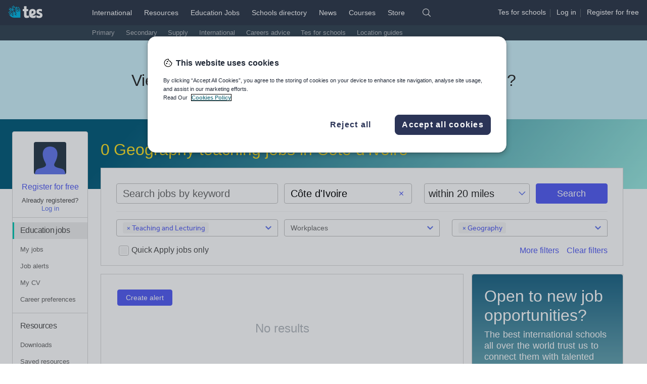

--- FILE ---
content_type: image/svg+xml
request_url: https://www.tes.com/logo.svg?variation=marker-white
body_size: 549
content:
<svg width="170" height="169" viewBox="0 0 170 169" xmlns="http://www.w3.org/2000/svg" xmlns:xlink="http://www.w3.org/1999/xlink"><title>enable-v3-marker</title><defs><path d="M170.9 170.4h-85c-47.6 0-85-37.4-85-85s37.4-85 85-85 85 37.4 85 85v85z" id="a"/></defs><g fill="none" fill-rule="evenodd"><path d="M61 92.1l.1.1-.1-.1z" fill-rule="nonzero" fill="#753BBD"/><path d="M78 32.6L57.8 12.4c-1.8-1.8-4.6-1.8-6.4 0-1.8 1.8-1.8 4.6 0 6.4L71.6 39c1.8 1.8 4.6 1.8 6.4 0 1.8-1.8 1.8-4.7 0-6.4z" fill="#00B5E2" fill-rule="nonzero"/><g transform="translate(-.9 -1.4)"><mask id="b" fill="#fff"><use xlink:href="#a"/></mask><path d="M143.4 18.8l-1.5 1.5-1.1-1.1c-1.8-1.8-4.6-1.8-6.4 0-1.8 1.8-1.8 4.6 0 6.4l1.1 1.1 25.7 25.7c1.8 1.8 1.8 4.6 0 6.4-1.8 1.8-4.6 1.8-6.4 0L146 50c-1.8-1.7-4.6-1.7-6.4 0-1.8 1.8-1.8 4.6 0 6.4l.5.5 18 18c1.8 1.8 1.8 4.6 0 6.4-1.8 1.8-4.6 1.8-6.4 0l-37.6-37.6c-1.8-1.8-1.8-4.6 0-6.4 1.8-1.8 4.6-1.8 6.4 0l6.1 6.1c1.8 1.8 4.6 1.8 6.4 0 1.8-1.8 1.8-4.6 0-6.4l-3.4-3.4C124.2 28.3 114 18 114 18c-1.8-1.8-4.6-1.8-6.4 0-1.8 1.8-1.8 4.6 0 6.4l2.2 2.2-.1-.1c1.8 1.8 1.8 4.6 0 6.4-1.8 1.8-4.6 1.8-6.4 0L76.5 6.1l-3-3c-1.8-1.8-4.6-1.8-6.4 0-1.8 1.8-1.8 4.6 0 6.4l.4.4 1.5 1.5C88.4 30.7 120.7 63 120.7 63c1.8 1.8 1.8 4.6 0 6.4-1.8 1.8-4.6 1.8-6.4 0l-14.2-14.2-1-1-1.5-1.5-.6-.6c-1.8-1.8-4.6-1.8-6.4 0-1.8 1.8-1.8 4.6 0 6.4l2.2 2.2C104.6 72.4 113 80.8 113 80.8c1.8 1.8 1.8 4.6 0 6.4-1.8 1.8-4.6 1.8-6.4 0l-5.7-5.7c-1.8-1.8-4.6-1.8-6.4 0-1.8 1.8-1.8 4.6 0 6.4l20 20c1.8 1.8 1.8 4.6 0 6.4-1.8 1.8-4.6 1.8-6.4 0L62.5 68.7c-1.8-1.8-1.8-4.6 0-6.4 1.8-1.8 4.6-1.8 6.4 0l6.5 6.5c1.8 1.8 4.6 1.8 6.4 0 1.8-1.8 1.8-4.6 0-6.4L53.7 34.3c-1.8-1.8-4.6-1.8-6.4 0-1.8 1.8-1.8 4.6 0 6.4l.4.4 7.4 7.4c1.8 1.8 1.8 4.6 0 6.4-1.8 1.8-4.6 1.8-6.4 0L26.1 32.3c-1.8-1.8-4.6-1.8-6.4 0-1.8 1.8-1.8 4.6 0 6.4l1.4 1.4 4.2 4.2c1.8 1.8 1.8 4.6 0 6.4-1.8 1.8-4.6 1.8-6.4 0L17 48.8C-2.4 29.2-28 3.6-49.7-18.1l-6.4 6.4 96.9 96.9c1.8 1.8 4.6 1.8 6.4 0 1.7-1.7 1.7-4.3.2-6.1-9.4-9.5-18.7-18.7-18.7-18.7-1.8-1.8-1.8-4.6 0-6.4 1.8-1.8 4.6-1.8 6.4 0l39 39c1.8 1.8 1.8 4.6 0 6.4-1.8 1.8-4.6 1.8-6.4 0l-5.6-5.6c0-.1-.1-.1-.1-.1-1.8-1.8-4.6-1.8-6.4 0-1.8 1.8-1.8 4.6 0 6.4l1.8 1.8c10.5 10.6 17.3 17.3 17.3 17.3 1.8 1.8 1.8 4.6 0 6.4-1.8 1.8-4.6 1.8-6.4 0L25.1 82.4l-3.2-3.2c-1.8-1.8-4.6-1.8-6.4 0-1.8 1.8-1.8 4.6 0 6.4l.5.5 2 2 23 23c1.8 1.8 1.8 4.6 0 6.4-1.8 1.8-4.6 1.8-6.4 0L9.7 92.6c-2-2.3-3.3-3.6-3.3-3.6-1.8-1.8-4.6-1.8-6.4 0-1.8 1.8-1.8 4.6 0 6.4l.8.8 30.5 30.5c1.8 1.8 1.8 4.6 0 6.4-1.8 1.8-4.6 1.8-6.4 0l-10.2-10.2c-.5-.4-.7-.7-.7-.7-1.8-1.8-4.6-1.8-6.4 0-1.8 1.8-1.8 4.6 0 6.4 0 0 98.3 95.7 134.5 131.9l127.8-127.8L143.4 18.8zM70.8 147.1c-1.8 1.8-4.6 1.8-6.4 0l-17.3-17.3c-1.8-1.8-1.8-4.6 0-6.4 1.8-1.8 4.6-1.8 6.4 0l17.3 17.3c1.8 1.8 1.8 4.6 0 6.4zm41.9-9.2c-1.8 1.8-4.6 1.8-6.4 0l-16-16c-1.8-1.8-1.8-4.6 0-6.4 1.8-1.8 4.6-1.8 6.4 0l16 16c1.7 1.8 1.7 4.6 0 6.4zM139.3 88c-1.8 1.8-4.6 1.8-6.4 0l-7.2-7.2c-1.8-1.8-1.8-4.6 0-6.4 1.8-1.8 4.6-1.8 6.4 0l7.2 7.2c1.8 1.8 1.8 4.7 0 6.4z" fill="#00B5E2" fill-rule="nonzero" mask="url(#b)"/></g></g></svg>